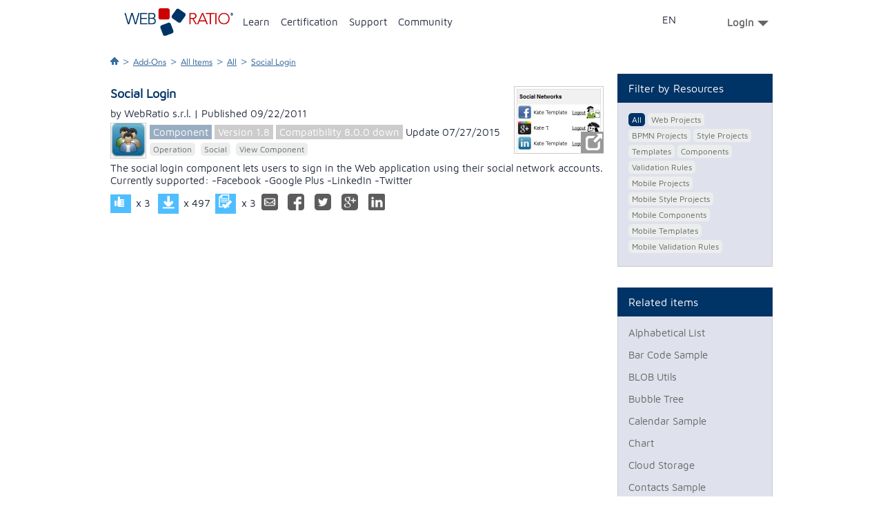

--- FILE ---
content_type: text/html;charset=UTF-8
request_url: https://www.webratio.com/store/item-details/social-login-;jsessionid=DDC193866D722431FE8777BEE2454950?pwu1m.current.att1=11&link=ln23m
body_size: 6263
content:
<!DOCTYPE HTML PUBLIC "-//W3C//DTD HTML 4.01 Transitional//EN" "http://www.w3.org/TR/html4/loose.dtd">
	
	
	
	
	
	
 

<html lang="en">

  
  
<head>
  <title>Social Login  | WebRatio</title>
  <meta http-equiv="content-type" content="text/html; charset=utf-8">
  <meta http-equiv="X-UA-Compatible" content="IE=10"/>
  <link rel="shortcut icon" href="/portal/Portal/img/favicon.png"  type="image/x-icon">
  <base href="https://www.webratio.com/store/"/> 
   
	<meta id="facebook-id" property="fb:app_id" content="410155255752422"/>
  
 	
 	
 	
 	<link rel="image_src" href="https://www.webratio.com/store/wr-resource/3033373436363334313335/binary.zip?attr=att1g&amp;att1=11"/>
 	<meta name="title" content="Social Login"/>
	<meta name="description" content="The social login component lets users to sign in the Web application using their social network accounts.
Currently supported:
-Facebook
-Google Plus
-LinkedIn
-Twitter"/>
	<!--META DATA OPEN GRAPH PROTOCOL-->
	<meta property="og:type" content="website"/>
	<meta property="og:title" content="Social Login"/>
	<meta property="og:url" content="https://www.webratio.com/store/item-details/social-login-;jsessionid=B017C255A0159A39251E2BF2713526A5?link=ln24z"/>
	<meta property="og:locale" content="en_US"/>
	<meta property="og:description" content="The social login component lets users to sign in the Web application using their social network accounts.
Currently supported:
-Facebook
-Google Plus
-LinkedIn
-Twitter"/>
		
		
			<meta property="og:image" content="https://www.webratio.com/store/wr-resource/3033373436363334313335/binary.zip?attr=att1g&amp;att1=11"/>
		
		
	
	<meta property="og:site_name" content="http://www.webratio.com"/>
	<!--END META DATA OPEN GRAPH PROTOCOL-->
	<!--META DATA TWITTER PROTOCOL-->
	<meta name="twitter:card" content="summary"/>
	<meta name="twitter:title" content="Social Login"/>
	<meta name="twitter:description" content="The social login component lets users to sign in the Web application using their social network accounts.
Currently supported:
-Facebook
-Google Plus
-LinkedIn
-Twitter"/>
	<meta name="twitter:url" content="https://www.webratio.com/store/item-details/social-login-;jsessionid=B017C255A0159A39251E2BF2713526A5?link=ln24z"/>
	<meta name="twitter:site" content="@WebRatioInc"/>
	
		
			<meta name="twitter:image" content="https://www.webratio.com/store/wr-resource/3033373436363334313335/binary.zip?attr=att1g&amp;att1=11"/>
		
		
	
	<meta name="twitter:domain" content="webratio.com"/>
	<!--END META DATA TWITTER PROTOCOL-->
	<!--META DATA GOOGLE PROTOCOL-->
	<meta itemprop="name" content="Social Login"/>
	<meta itemprop="description" content="The social login component lets users to sign in the Web application using their social network accounts.
Currently supported:
-Facebook
-Google Plus
-LinkedIn
-Twitter"/>
	
		
			<meta itemprop="image" content="https://www.webratio.com/store/wr-resource/3033373436363334313335/binary.zip?attr=att1g&amp;att1=11"/>
		
		
	
	<!--END META DATA GOOGLE PROTOCOL-->

  
	<link href="WRResources/ajax/jquery-ui/themes/smoothness/jquery-ui.min.css;jsessionid=B017C255A0159A39251E2BF2713526A5?s=v4OIrRHokr7rsbvfZsnzoQ" type="text/css" rel="stylesheet"><!--[data] {"wr-resname": "jquery-ui-style", "wr-resver": "1.9.2"}-->
	<script src="WRResources/ajax/jquery/jquery.min.js;jsessionid=B017C255A0159A39251E2BF2713526A5?s=oT9-IIulNGgd6tsex6LlSg" type="text/javascript"></script><!--[data] {"wr-resname": "jquery", "wr-resver": "1.7.2"}-->
	<script src="WRResources/script.js;jsessionid=B017C255A0159A39251E2BF2713526A5?s=UAMCyjDmVXgQ15zhTqkezA" type="text/javascript"></script><!--[data] {"wr-resname": "wr-utils-supportscripts", "wr-resver": "7.2.16"}-->
			
	<link href="/portal/Portal/css/reset.min.css?_=20140513" type="text/css" rel="stylesheet"><!--[data] {"wr-resname": "reset"}-->
			
			
	<link href="/portal/Portal/css/text.min.css?_=20140513" type="text/css" rel="stylesheet"><!--[data] {"wr-resname": "text"}-->
			
	<link href="builtin/960_Fluid_Nestable_12.css;jsessionid=B017C255A0159A39251E2BF2713526A5?s=kt9iLMdR9kwNKBDJXkTG5Q" type="text/css" rel="stylesheet"><!--[data] {"wr-resname": "wr-960gs-12"}-->
	<link href="/portal/Portal/css/page.css?s=20131129" type="text/css" rel="stylesheet"><!--[data] {"wr-resname": "page"}-->
	<link href="store/css/store.css;jsessionid=B017C255A0159A39251E2BF2713526A5?s=vriJptAM8apDaE7grbBStw" type="text/css" rel="stylesheet"><!--[data] {"wr-resname": "store"}-->
	<script src="WRResources/ajax/jquery-ui/jquery-ui.min.js;jsessionid=B017C255A0159A39251E2BF2713526A5?s=J46TH6VYyiSfIKGnyIDSLQ" type="text/javascript"></script><!--[data] {"wr-resname": "jquery-ui", "wr-resver": "1.9.2"}-->
	<link href="WRResources/ajax/jquery-ui/themes/webratio/style.css;jsessionid=B017C255A0159A39251E2BF2713526A5?s=j4lOQWPQ0-wflyDYQyDmHw" type="text/css" rel="stylesheet"><!--[data] {"wr-resname": "wr-ui-style", "wr-resver": "7.2.16"}-->
			
	<script src="WRResources/ajax/webratio/wr.js;jsessionid=B017C255A0159A39251E2BF2713526A5?createDocumentApp=true&amp;s=U*_0SvHLfALt4*_*_crPyzJbQ" type="text/javascript"></script><!--[data] {"wr-resname": "wr-runtime", "wr-resver": "7.2.16"}-->

	<script type="text/javascript">
		
			
			
				(function() { 
					wr.getApp().mergeConfig({
			
		
		ui: {
			implementation: "wr.ui.UIPlugin",
			factories: {
				"display": "wr.ui.DisplayControlFactory",
				"window": "wr.ui.WindowControlFactory",
				"default": "wr.ui.ViewerBasedControlFactory"
			},
			display: { 
				factory: "display", 
				viewer: "wr.ui.web.BrowserViewer",
				views: {
					"page3m": {
						factory: "window",
						viewer: "wr.ui.web.WindowViewer",
						viewerConfig: {  },
						views: {
							"page3m_page": {
								viewer: "wr.ui.html.ContainerElementViewer",
								viewerConfig: { containersFilter: ".wr-ajaxDiv" }
							}
						}
					}
				}
			}
		},
		nav: {
			implementation: "wr.nav.NavPlugin",
			routers: [ {
				name: "wr.nav.PropagationRouter",
				priority: -50
			}, {
				name: "wr.nav.HttpWebRouter",
				priority: -100
			} ]
		},
		logic: {
			implementation: "wr.logic.LogicPlugin"
		},
		oldajax: {
			implementation: "wr.LegacyAjaxPlugin",
				containersFilter: ".wr-ajaxDiv"
			}
		
			
			
					});
				})();
			
		
	</script>

			
	<script src="/portal/Portal/js/jquery.placeholder.js" type="text/javascript"></script><!--[data] {"wr-resname": "jquery-placeholder"}-->
	<script src="store/js/social.js;jsessionid=B017C255A0159A39251E2BF2713526A5?s=aBkZss7vy2hgRDw4yM49gQ" type="text/javascript"></script><!--[data] {"wr-resname": "social"}-->
	<script src="WebRatioFrontEnd/js/popupLocalize.js;jsessionid=B017C255A0159A39251E2BF2713526A5?s=Hmq*_ZkeHmocEJ5dJJBMm1w" type="text/javascript"></script><!--[data] {"wr-resname": "popupLocalize"}-->
	<link href="wrdefault/css/default.css;jsessionid=B017C255A0159A39251E2BF2713526A5?s=aPlQXba8uOBDXTkD6mUNXw" type="text/css" rel="stylesheet"><!--[data] {"wr-resname": "wrdefault-style"}-->
	<script src="store/js/jquery.fancybox.js;jsessionid=B017C255A0159A39251E2BF2713526A5?s=jz8--TLvDYm3ht*_f6N6CrQ" type="text/javascript"></script><!--[data] {"wr-resname": "fancybox"}-->
	<link href="store/css/jquery.fancybox.css;jsessionid=B017C255A0159A39251E2BF2713526A5?s=ULtsR8Yht0k0EMPsn7n7sQ" type="text/css" rel="stylesheet"><!--[data] {"wr-resname": "fancybox-style"}-->
	<link href="/store/WebRatioFrontEnd/css/socialStyle.css" type="text/css" rel="stylesheet"><!--[data] {"wr-resname": "socialStyle"}-->
	<link href="builtin/grid_elements.css;jsessionid=B017C255A0159A39251E2BF2713526A5?s=XfJd7OB*_2KMCW6NT7fKzKA" type="text/css" rel="stylesheet"><!--[data] {"wr-resname": "wr-ui-gridsystem"}-->
<script type="text/javascript">if (typeof wr !== "undefined") { wr.ui.html.resx.refreshLoaded(); }</script>
    
<!-- Google tag (gtag.js) -->
<script async src="https://www.googletagmanager.com/gtag/js?id=G-1HDPF3F9LE"></script>
<script>
  window.dataLayer = window.dataLayer || [];
  function gtag(){dataLayer.push(arguments);}
  gtag('js', new Date());
  gtag('config', 'G-1HDPF3F9LE');
</script>
</head>
<body>
	<div id="header"></div>
	
	
			<form name="page3mFormBean" id="page3mFormBean" method="post" action="/store/form_page3m.do;jsessionid=B017C255A0159A39251E2BF2713526A5" enctype="multipart/form-data">
		
			<input type="hidden" name="CSRFToken" value="CaD4af2_wkoPvc9QeXflRU2QZsKXwR7NCvQSzmi2G-I">
			<input type="hidden" name="lastURL" value="item-details.do?acond5m=social-login-&amp;pwu1m.current.att1=11" id="lastURL_page3m">
	<div id="band2" class="band">
		<div class="wrapper" id="middle">
			<div class="container_12  clearfix" id="mainwrapper">
				<div class="grid_12 alpha omega">
					<div class="breadcrumb"> 
						<a title="Homepage" href="/portal"><img src="/portal/Portal/css/img/home-breadcrumb.png" ></a>
						<span class="sep">&gt;</span>
						
						<a title="Add-Ons" href="/portal/">Add-Ons</a>
						<span class="sep">&gt;</span>
						
						<a title="All Items" href="pcu1m;jsessionid=B017C255A0159A39251E2BF2713526A5?sp=page3m#!link=pcu1m.link">All Items</a>
						<span class="sep">&gt;</span>
							
								 		
							 	  		<a title="All" href="pcu1m;jsessionid=B017C255A0159A39251E2BF2713526A5?sp=page3m#!link=pcu1m.link">All</a>
							 	  						  
															  
															  
															  
															  
															  
															  
															  
															  
															  
															  
															  
							
							<span class="sep">&gt;</span>
							<a title="???en.Component details???" href="#">
								Social Login 
							</a>
					</div>
					<div class="container_12">
						<div class="grid_9 alpha">
<div class="container_12">
				<div class="grid_12 alpha omega agrd_24">

<style type="text/css">
			.fancybox-custom .fancybox-skin {
				box-shadow: 0 0 50px #222;
			}
			body {
				margin: 0 auto;
			}
			.flowplayer { width: auto; height: auto;}
</style>
<script type="text/javascript">
<!--
	function loadReviews(itemId) {
		jQuery("#store-gallery-reviews").load("storeReview/-/"+itemId)
	}
	function openGallery(itemId) {
		if(jQuery(".store-gallery[rel="+itemId+"]:first")[0].proc != 1) {
			jQuery(".store-gallery[rel="+itemId+"]:first")[0].href = jQuery(".store-gallery[rel="+itemId+"]:last")[0].href
			jQuery(".store-gallery[rel="+itemId+"]:first")[0].proc = 1
			if(jQuery(".store-gallery[rel="+itemId+"]").length>1)
				jQuery(".store-gallery[rel="+itemId+"]:last").detach()
		}
		return false;
	}
	//jQuery(document).ready(function() {
		jQuery("a.store-gallery").fancybox({
			'transitionIn'	:	'fade',
			'transitionOut'	:	'fade',
			'speedIn'		:	600, 
			'speedOut'		:	200, 
			'overlayShow'	:	true,
			'titleShow'     :   false,
			'showCloseButton'    : true,
			'openEffect'	: 'elastic',
			'closeEffect'	: 'elastic',
			'enableEscapeButton' : true,
			'loop':false
		});
	//});
//-->
</script>
<script>
function toInstallStore(id){
window.location.href = "webratio://installStoreItem="+id;
}
</script>

	
		<div class="component-detail">
			<div class="component-content">
				<div class="component-header">
					<div class="text-right">
						
							<div class="photo">
								<a class="store-gallery" rel="11" href="wr-resource/3330333431303431313530/thumbnail.png?attr=att1e&amp;att1=11" onclick="return openGallery(11)">
									<img src="wr-resource/3330333431303431313530/thumbnail.png?attr=att1e&amp;att1=11"/>
									<span>&nbsp;</span>
								</a>
							</div>
						
						<div id="store-gallery-box" style="display:none;"> 
						
							
								
									
										<a class="store-gallery" rel="11" href="wr-resource/31303435323134303335/upload/ent1u/screenshot_11_screenshot01.png.png" title="Social Login ">-</a>
								
							
						
						</div>
					</div>
					<!-- END RIGHT DIV-->
					<h2 class="component-title">
							Social Login 
					</h2>
					 <div class="author">
							by WebRatio s.r.l. | Published 09/22/2011
					</div>
					
						
							
									
						<div class="component-features">
						
							<div class="icon">
								<img src="wr-resource/3033373436363334313335/binary.zip?attr=att1g&amp;att1=11" alt="Social Login "/>
							</div>
						
						<div>
							<span class="light-blue"><a href="rstu1m;jsessionid=B017C255A0159A39251E2BF2713526A5?link=ln13m&amp;rstu1m.ctx1m=component&amp;sp=page3m" onclick="" title="Go to tab Component">Component</a></span>
						</div>
						<div>
							<span class="gray">Version 1.8</span>
						</div>
						<div>
							<span class="gray">Compatibility 
								
                            			  
                            			  
                            			    
                            			  	  
                            			  	  	 8.0.0 down	
                            			  	  
                            			  	  
                            			  	
                            			  
                            			
                            		
                             </span>
						</div>
						<div class="last-update">
							Update 07/27/2015
                        </div>
                       	<div class="object-tag"> 
						
                            
                                
                                    
                                    <a href="rstu2m;jsessionid=B017C255A0159A39251E2BF2713526A5?link=ln22m&amp;sp=page3m&amp;rstu2m.ctx4m=19" onclick="" title="See items tagged with Operation">Operation</a>
                                
                                    
                                    <a href="rstu2m;jsessionid=B017C255A0159A39251E2BF2713526A5?link=ln22m&amp;sp=page3m&amp;rstu2m.ctx4m=15" onclick="" title="See items tagged with Social">Social</a>
                                
                                    
                                    <a href="rstu2m;jsessionid=B017C255A0159A39251E2BF2713526A5?link=ln22m&amp;sp=page3m&amp;rstu2m.ctx4m=18" onclick="" title="See items tagged with View Component">View Component</a>
                                
                            
	                         
						</div>
					</div>
					
					<div class="clear">&nbsp;</div>	
				</div>	
				<!-- END HEADER DIV-->
				<div class="clear">&nbsp;</div>	  
				<div class="shortdescription">
					
						  
						  
						  	<p>The social login component lets users to sign in the Web application using their social network accounts.
Currently supported:
-Facebook
-Google Plus
-LinkedIn
-Twitter</p>
			 			  
						
				</div>
				<div class="button-bar">
					<a title="Vote Up" class="button vote-up green">&nbsp;</a>
					<div class="post-score">x 3</div>
						<div class="installLink has-tooltip-community">
							<a title="Install" id="installLink" onclick="toInstallStore(11)" class="button install green">&nbsp;</a>
							<span class="tooltip-points store">
							                    
							                    
							                      	Login, install the item and get points!
							                    
							                  
							</span>
						</div>
						<a title="Install" id="noInstallLink"  class="button install green gray disabled">&nbsp;</a>
					<div class="post-score">x 497</div>
					<a title="Reviews" onclick="return ajaxRequest('page2m;jsessionid=B017C255A0159A39251E2BF2713526A5?link=ln12m&amp;acond21m=11', $H({pressedLink: 'ln12m', sourcePage: 'page3m'}))" class="button review green">&nbsp;</a>
					<div class="post-score">x 3</div>
					
	
	
	
	
		
		
			
		
	
	
<div class="share" style="display:inline-block;" data-social='{"oid" : "11", "title" : "Social Login  | WebRatio Store", "url" : "https://www.webratio.com/store/item-details/social-login-;jsessionid=B017C255A0159A39251E2BF2713526A5?link=ln24z","titleTwitter" : "Social Login  | WebRatio Store"}'>
	<div class="share-btn email"><a class="email-link" href="#" data-body="Look this:" title="Share by Email">&nbsp;</a></div>
	<div class="share-btn social-btn social-facebook" title="Share by Facebook"></div>
	<div class="share-btn social-btn social-twitter" title="Share by Twitter"></div>
	<div class="share-btn social-btn social-google" title="Share by Google+"></div>
	<div class="share-btn social-btn social-linkedin" title="Share by LinkedIn"></div>																			
</div>
				</div>
			</div>   
		</div>
	
	

<script type="text/javascript">
var OSName="unknown OS";
if (navigator.platform.indexOf("Win")!=-1) OSName="Windows";
if (navigator.platform.indexOf("Mac")!=-1) OSName="MacOS";
if (navigator.platform.indexOf("X11")!=-1) OSName="UNIX";
if (navigator.platform.indexOf("Linux")!=-1) OSName="Linux";
if(OSName=="Windows"){
	document.getElementById("noInstallLink").style.display="none";
	document.getElementById("installLink").style.display="inline-block";
}
if(OSName!="Windows"){
	document.getElementById("noInstallLink").style.display="inline-block";
	document.getElementById("installLink").style.display="none";
}
</script>
				</div>
					<div class="clear"></div>
</div>
</div>
						<div class="grid_3 omega pt-30">
							<div class="box light pt-30">
								<h3 class="box-title">Filter by Resources</h3>
								<div class="box-content">
									<ul class="xmpl">
										 		<li class="current">
												<a href="pcu1m;jsessionid=B017C255A0159A39251E2BF2713526A5?sp=page3m#!link=pcu1m.link"><span>All</span></a>
											</li>
												<li class="">
												<a href="pcu5m;jsessionid=B017C255A0159A39251E2BF2713526A5?sp=page3m#!link=pcu5m.link"><span>Web Projects</span></a>
											</li>
												<li class="">
												<a href="pcu2m;jsessionid=B017C255A0159A39251E2BF2713526A5?sp=page3m#!link=pcu2m.link"><span>BPMN Projects</span></a>
											</li>
												<li class="">
												<a href="pcu6m;jsessionid=B017C255A0159A39251E2BF2713526A5?sp=page3m#!link=pcu6m.link"><span>Style Projects</span></a>
											</li>
												<li class="">
												<a href="pcu3m;jsessionid=B017C255A0159A39251E2BF2713526A5?sp=page3m#!link=pcu3m.link"><span>Templates</span></a>
											</li>
												<li class="">
												<a href="pcu4m;jsessionid=B017C255A0159A39251E2BF2713526A5?sp=page3m#!link=pcu4m.link"><span>Components</span></a>
											</li>
												<li class="">
												<a href="pcu1z;jsessionid=B017C255A0159A39251E2BF2713526A5?sp=page3m#!link=pcu1z.link"><span>Validation Rules</span></a>
											</li>
												<li class="">
												<a href="pcu2u;jsessionid=B017C255A0159A39251E2BF2713526A5?sp=page3m#!link=pcu2u.link"><span>Mobile Projects</span></a>
											</li>
												<li class="">
												<a href="pcu3u;jsessionid=B017C255A0159A39251E2BF2713526A5?sp=page3m#!link=pcu3u.link"><span>Mobile Style Projects</span></a>
											</li>
												<li class="">
												<a href="pcu4u;jsessionid=B017C255A0159A39251E2BF2713526A5?sp=page3m#!link=pcu4u.link"><span>Mobile Components</span></a>
											</li>
												<li class="">
												<a href="pcu5u;jsessionid=B017C255A0159A39251E2BF2713526A5?sp=page3m#!link=pcu5u.link"><span>Mobile Templates</span></a>
											</li>
												<li class="">
												<a href="pcu6u;jsessionid=B017C255A0159A39251E2BF2713526A5?sp=page3m#!link=pcu6u.link"><span>Mobile Validation Rules</span></a>
											</li>
									</ul>
								</div>
								<div class="clear">&nbsp;</div>
							</div>
							
<div class="box light  ">
	<h3 class="box-title" >Related items</h3>
	<div class="box-content">
<div id="" class="relatedItems">

  
  <a href="item-details/alphabetical-list;jsessionid=B017C255A0159A39251E2BF2713526A5?pwu1m.current.att1=127&amp;link=ln23m ">Alphabetical List</a>

  
  <a href="item-details/bar-code-sample;jsessionid=B017C255A0159A39251E2BF2713526A5?pwu1m.current.att1=121&amp;link=ln23m ">Bar Code Sample</a>

  
  <a href="item-details/blob-utils-;jsessionid=B017C255A0159A39251E2BF2713526A5?pwu1m.current.att1=71&amp;link=ln23m ">BLOB Utils </a>

  
  <a href="item-details/bubble-tree-;jsessionid=B017C255A0159A39251E2BF2713526A5?pwu1m.current.att1=77&amp;link=ln23m ">Bubble Tree </a>

  
  <a href="item-details/calendar-sample;jsessionid=B017C255A0159A39251E2BF2713526A5?pwu1m.current.att1=124&amp;link=ln23m ">Calendar Sample</a>

  
  <a href="item-details/chart;jsessionid=B017C255A0159A39251E2BF2713526A5?pwu1m.current.att1=46&amp;link=ln23m ">Chart</a>

  
  <a href="item-details/cloud-storage-;jsessionid=B017C255A0159A39251E2BF2713526A5?pwu1m.current.att1=28&amp;link=ln23m ">Cloud Storage </a>

  
  <a href="item-details/contacts-sample;jsessionid=B017C255A0159A39251E2BF2713526A5?pwu1m.current.att1=122&amp;link=ln23m ">Contacts Sample</a>

  
  <a href="item-details/create-or-modify-;jsessionid=B017C255A0159A39251E2BF2713526A5?pwu1m.current.att1=2&amp;link=ln23m ">Create or Update</a>

  
  <a href="item-details/crop-image-;jsessionid=B017C255A0159A39251E2BF2713526A5?pwu1m.current.att1=4&amp;link=ln23m ">Crop Image </a>

  
  <a href="item-details/csv-;jsessionid=B017C255A0159A39251E2BF2713526A5?pwu1m.current.att1=12&amp;link=ln23m ">CSV </a>

  
  <a href="item-details/dates-function-;jsessionid=B017C255A0159A39251E2BF2713526A5?pwu1m.current.att1=45&amp;link=ln23m ">Dates Function </a>

  
  <a href="item-details/drools-;jsessionid=B017C255A0159A39251E2BF2713526A5?pwu1m.current.att1=79&amp;link=ln23m ">Drools </a>

  
  <a href="item-details/events-planning-;jsessionid=B017C255A0159A39251E2BF2713526A5?pwu1m.current.att1=76&amp;link=ln23m ">Events Planning </a>

  
  <a href="item-details/facebook--beta;jsessionid=B017C255A0159A39251E2BF2713526A5?pwu1m.current.att1=82&amp;link=ln23m ">Facebook  (Beta)</a>

  
  <a href="item-details/flickr-;jsessionid=B017C255A0159A39251E2BF2713526A5?pwu1m.current.att1=75&amp;link=ln23m ">Flickr </a>

  
  <a href="item-details/ftp-;jsessionid=B017C255A0159A39251E2BF2713526A5?pwu1m.current.att1=22&amp;link=ln23m ">FTP </a>

  
  <a href="item-details/gantt;jsessionid=B017C255A0159A39251E2BF2713526A5?pwu1m.current.att1=60&amp;link=ln23m ">Gantt</a>

  
  <a href="item-details/geolocation;jsessionid=B017C255A0159A39251E2BF2713526A5?pwu1m.current.att1=113&amp;link=ln23m ">Geolocation</a>

  
  <a href="item-details/google-directions-;jsessionid=B017C255A0159A39251E2BF2713526A5?pwu1m.current.att1=54&amp;link=ln23m ">Google Directions </a>

  
  <a href="item-details/google-geocoding-;jsessionid=B017C255A0159A39251E2BF2713526A5?pwu1m.current.att1=52&amp;link=ln23m ">Google Geocoding </a>

  
  <a href="item-details/google-map-;jsessionid=B017C255A0159A39251E2BF2713526A5?pwu1m.current.att1=6&amp;link=ln23m ">Google Map </a>

  
  <a href="item-details/graph;jsessionid=B017C255A0159A39251E2BF2713526A5?pwu1m.current.att1=100&amp;link=ln23m ">Graph</a>

  
  <a href="item-details/imagegallery;jsessionid=B017C255A0159A39251E2BF2713526A5?pwu1m.current.att1=57&amp;link=ln23m ">ImageGallery</a>

  
  <a href="item-details/infinite-scroll;jsessionid=B017C255A0159A39251E2BF2713526A5?pwu1m.current.att1=128&amp;link=ln23m ">Infinite Scroll</a>

  
  <a href="item-details/linkedin--beta;jsessionid=B017C255A0159A39251E2BF2713526A5?pwu1m.current.att1=83&amp;link=ln23m ">LinkedIn  (Beta)</a>

  
  <a href="item-details/map-sample;jsessionid=B017C255A0159A39251E2BF2713526A5?pwu1m.current.att1=123&amp;link=ln23m ">Map Sample</a>

  
  <a href="item-details/mind-map-;jsessionid=B017C255A0159A39251E2BF2713526A5?pwu1m.current.att1=7&amp;link=ln23m ">Mind Map </a>

  
  <a href="item-details/morph;jsessionid=B017C255A0159A39251E2BF2713526A5?pwu1m.current.att1=59&amp;link=ln23m ">Morph</a>

  
  <a href="item-details/multimediaplayer;jsessionid=B017C255A0159A39251E2BF2713526A5?pwu1m.current.att1=58&amp;link=ln23m ">MultimediaPlayer</a>

  
  <a href="item-details/paypal-;jsessionid=B017C255A0159A39251E2BF2713526A5?pwu1m.current.att1=20&amp;link=ln23m ">PayPal </a>

  
  <a href="item-details/qr-code-;jsessionid=B017C255A0159A39251E2BF2713526A5?pwu1m.current.att1=16&amp;link=ln23m ">QR Code </a>

  
  <a href="item-details/rss-reader-;jsessionid=B017C255A0159A39251E2BF2713526A5?pwu1m.current.att1=1&amp;link=ln23m ">RSS Reader </a>

  
  <a href="item-details/rtf-filler-;jsessionid=B017C255A0159A39251E2BF2713526A5?pwu1m.current.att1=24&amp;link=ln23m ">RTF Filler </a>

  
  <a href="item-details/salesforce.com-;jsessionid=B017C255A0159A39251E2BF2713526A5?pwu1m.current.att1=55&amp;link=ln23m ">Salesforce.com </a>

  
  <a href="item-details/scale-image-;jsessionid=B017C255A0159A39251E2BF2713526A5?pwu1m.current.att1=19&amp;link=ln23m ">Scale Image </a>

  
  <a href="item-details/send-sms;jsessionid=B017C255A0159A39251E2BF2713526A5?pwu1m.current.att1=114&amp;link=ln23m ">Send SMS</a>

  
  <a href="item-details/share;jsessionid=B017C255A0159A39251E2BF2713526A5?pwu1m.current.att1=126&amp;link=ln23m ">Share</a>

  
  <a href="item-details/skebby-sms-;jsessionid=B017C255A0159A39251E2BF2713526A5?pwu1m.current.att1=49&amp;link=ln23m ">Skebby SMS </a>

  
  <a href="item-details/social-search-;jsessionid=B017C255A0159A39251E2BF2713526A5?pwu1m.current.att1=18&amp;link=ln23m ">Social Search </a>

  
  <a href="item-details/strings-function-;jsessionid=B017C255A0159A39251E2BF2713526A5?pwu1m.current.att1=44&amp;link=ln23m ">Strings Function </a>

  
  <a href="item-details/tag-cloud-;jsessionid=B017C255A0159A39251E2BF2713526A5?pwu1m.current.att1=10&amp;link=ln23m ">Tag Cloud </a>

  
  <a href="item-details/timeline;jsessionid=B017C255A0159A39251E2BF2713526A5?pwu1m.current.att1=61&amp;link=ln23m ">Timeline</a>

  
  <a href="item-details/twitter--beta;jsessionid=B017C255A0159A39251E2BF2713526A5?pwu1m.current.att1=81&amp;link=ln23m ">Twitter  (Beta)</a>

  
  <a href="item-details/videoplayer;jsessionid=B017C255A0159A39251E2BF2713526A5?pwu1m.current.att1=43&amp;link=ln23m ">VideoPlayer</a>

  
  <a href="item-details/weather-;jsessionid=B017C255A0159A39251E2BF2713526A5?pwu1m.current.att1=72&amp;link=ln23m ">Weather </a>

  
  <a href="item-details/zip-;jsessionid=B017C255A0159A39251E2BF2713526A5?pwu1m.current.att1=21&amp;link=ln23m ">Zip </a>

</div>
	</div>
	<div class="clear">&nbsp;</div>
</div>

						</div>
					</div>
				</div>
			</div>
		</div>
	</div>
		</form>
	<script type="application/json" class="wr-linkInfos">
		{"page3m":{"ln24z":["acond5m","boxed","shells","fllbck","hold"],"ln23z":["acond5m","boxed","shells","pwu1m.current.att1","pwu1m.newSortAttribute","fllbck","pwu2m.sortCriteria","pwu2m.newSortAttribute","pwu1m.sortCriteria","hold"],"pwu2matt28m":["acond5m","boxed","shells","pwu1m.current.att1","pwu1m.newSortAttribute","fllbck","pwu1m.sortCriteria","hold"],"pwu1matt3":["acond5m","boxed","shells","pwu1m.current.att1","fllbck","pwu2m.sortCriteria","pwu2m.newSortAttribute","hold"],"ln13m":["boxed","shells","fllbck","rstu2m.ctx4m","hold"],"ln12m":["boxed","shells","fllbck","hold"],"ln23m":["boxed","shells","fllbck","hold"],"ln22m":["boxed","shells","fllbck","rstu1m.ctx1m","hold"]}}
	</script>
	<script type="application/json" class="wr-linkData">
		{"page3m":{"acond5m":"social-login-","fllbck":".sv1m","pwu1m.current.att1":"11"}}
	</script>


	<div id="footer"></div>
	<script type="text/javascript">
		(function($) {
			$("#header").load('/portal/common-header-access-point.do?pcp16an=web-store&async=true&now=' + ($.now()), function() {
				var $firstCurrent = $('#first-menu .current > a', this);
				var $secondCurrent = $('#second-menu .Current > a', this);
				if ($firstCurrent.length) {
					var title = $('span', $firstCurrent).text().trim();
					$('.breadcrumb a').eq(1).attr({
						title: title,
						href: $firstCurrent.attr('href')
					}).html(title);
				}
				if ($secondCurrent.length) {
					var title = $('span', $secondCurrent).text()
					.trim();
					$('.breadcrumb a').eq(2).attr({
						title: title,
						href: $secondCurrent.attr('href')
					}).html(title);
				}
			});
			$("#footer").load('/portal/common-footer.do?async=true&now=' + ($.now()));
		})(jQuery);
	</script>
	<div id="fb-root"></div>
</body>
  

</html>

--- FILE ---
content_type: text/html;charset=UTF-8
request_url: https://www.webratio.com/portal/common-header-access-point.do?pcp16an=web-store&async=true&now=1769004327871
body_size: 3118
content:

	
	
	
	
	
 

<head><!-- version: 4.0.16 --></head>



<link rel="stylesheet" type="text/css" media="all" href="https://www.webratio.com/portal/Portal/css/header.min.css?s=17597415">
<script type='text/javascript' src='https://www.webratio.com/portal/Portal/js/hoverIntent.min.js'></script>
<script type='text/javascript' src='https://www.webratio.com/portal/Portal/js/superfish.min.js'></script>
<script type='text/javascript' src='https://www.webratio.com/portal/Portal/js/common-functions.min.js'></script>
<script>
var url=window.location.href;
</script>


    

	
		  
		  <div  id="band-top" class="band">              
	     	<div  class="container_12 ">
	
	    
	    	
	    			   			
	   			
	   			<div id="id1e5ca9d6-e017-4011-bdfb-e22c179424d3" class="grid_1 top-right-logo ">				
						
						  
						    	
						    				
											
																						  
											  									    	  
											  
												<div class="gen-content ">
													<a href="/community/home"><img alt="" src="http://www.webratio.com/images/Logo_home_WebRatio.png" style="width: 158px;" /></a>
												</div>									    		
									    	  
									    	  						    	  
									    	  						    	  
											  
											
											
					   				
						  
						  
						
	   			</div>
			
	    			   			
	   			
	   			<div id="first-menu" class="grid_8  ">				
						
						  
						    	
						    				
											
																						  
											  									    	  
											  
									    	  						    	  
									    	  
											  	<div class="">
													
													  
													  	
													  		
													  			
																
																<script type="text/javascript">
																	$('#first-menu.grid_8').load('/portal/page52n.do;jsessionid=E0481074EE774D10C6A7AFB6BA24240A',true,function(){
																		$('#first-menu #nav > li:last > ul').addClass('sf-right');
																		if($.browser && $.browser.msie){
																			if($.browser.version.substr(0,$.browser.version.indexOf(".")) > 8){
																				$('#first-menu #nav').superfish({
																					onBeforeShow: function() {
																						if ($(this).width() < $(this).parent("li").width()) {
																							$(this).addClass('sf-full-width');
																						}
																					},
																					onBeforeShow:function(){
																						jQuery("#second-menu div.menu-nav ul").fadeOut(100);
																						jQuery("#second-menu div.menu-nav div.popup-menu").fadeOut("fast");
																						jQuery("#second-menu div.menu-nav div.popup-menu").hide();
																						test=1;
																					},
																					onBeforeHide:function(){
																						jQuery("#second-menu div.menu-nav ul").fadeIn(100);
																					}
																				});
																			}
																		}else{
																			$('#first-menu #nav').superfish({
																				onBeforeShow: function() {
																					if ($(this).width() < $(this).parent("li").width()) {
																						$(this).addClass('sf-full-width');
																					}
																				},
																				onBeforeShow:function(){
																					jQuery("#second-menu div.menu-nav ul").fadeOut(100);
																					jQuery("#second-menu div.menu-nav div.popup-menu").fadeOut("fast");
																					jQuery("#second-menu div.menu-nav div.popup-menu").hide();
																					test=1;
																				},
																				onBeforeHide:function(){
																					jQuery("#second-menu div.menu-nav ul").fadeIn(100);
																				}
																			});
																		}
																		var $firstCurrent = $('#first-menu #nav > li.current > a');
																		var $secondCurrent = $('#second-menu .Current > a', this);
																		if ($firstCurrent.length) {
																			var title = $.trim($('span', $firstCurrent).text());
																			$('.breadcrumb a').eq(1).attr({
																				title: title,
																				href: $firstCurrent.attr('href')
																			}).html(title);
																		}
																	});
																</script>
													  		
													  		
													  	
													  
													  
													
												</div>
											  						    	  
											  
											
											
					   				
						  
						  
						
	   			</div>
			
	    			   			
	   			
	   			<div id="top-menu-language" class="grid_1  ">				
						
						  
						    	
						    				
											
																						  
											  									    	  
											  
									    	  						    	  
									    	  
											  	<div class="">
													
													  
													  	
													  		
													  			
																
																<script type="text/javascript">
																	$('#top-menu-language.grid_1').load('/portal/page1d.do;jsessionid=E0481074EE774D10C6A7AFB6BA24240A',true,function(){
																		$('#first-menu #nav > li:last > ul').addClass('sf-right');
																		if($.browser && $.browser.msie){
																			if($.browser.version.substr(0,$.browser.version.indexOf(".")) > 8){
																				$('#first-menu #nav').superfish({
																					onBeforeShow: function() {
																						if ($(this).width() < $(this).parent("li").width()) {
																							$(this).addClass('sf-full-width');
																						}
																					},
																					onBeforeShow:function(){
																						jQuery("#second-menu div.menu-nav ul").fadeOut(100);
																						jQuery("#second-menu div.menu-nav div.popup-menu").fadeOut("fast");
																						jQuery("#second-menu div.menu-nav div.popup-menu").hide();
																						test=1;
																					},
																					onBeforeHide:function(){
																						jQuery("#second-menu div.menu-nav ul").fadeIn(100);
																					}
																				});
																			}
																		}else{
																			$('#first-menu #nav').superfish({
																				onBeforeShow: function() {
																					if ($(this).width() < $(this).parent("li").width()) {
																						$(this).addClass('sf-full-width');
																					}
																				},
																				onBeforeShow:function(){
																					jQuery("#second-menu div.menu-nav ul").fadeOut(100);
																					jQuery("#second-menu div.menu-nav div.popup-menu").fadeOut("fast");
																					jQuery("#second-menu div.menu-nav div.popup-menu").hide();
																					test=1;
																				},
																				onBeforeHide:function(){
																					jQuery("#second-menu div.menu-nav ul").fadeIn(100);
																				}
																			});
																		}
																		var $firstCurrent = $('#first-menu #nav > li.current > a');
																		var $secondCurrent = $('#second-menu .Current > a', this);
																		if ($firstCurrent.length) {
																			var title = $.trim($('span', $firstCurrent).text());
																			$('.breadcrumb a').eq(1).attr({
																				title: title,
																				href: $firstCurrent.attr('href')
																			}).html(title);
																		}
																	});
																</script>
													  		
													  		
													  	
													  
													  
													
												</div>
											  						    	  
											  
											
											
					   				
						  
						  
						
	   			</div>
			
	    			   			
	   			
	   			<div id="top-menu-search" class="grid_1  ">				
						
						  
						  
						    &nbsp;
						  
						
	   			</div>
			
	    			   			
	   			
	   			<div id="top-right-menu" class="grid_1  ">				
						
						  
						    	
						    				
											
																						  
											  									    	  
											  
									    	  						    	  
									    	  
											  	<div class="">
													
													  
													  	
													  		
													  			
																
																<script type="text/javascript">
																	$('#top-right-menu.grid_1').load('/portal/page12p.do;jsessionid=E0481074EE774D10C6A7AFB6BA24240A',true,function(){
																		$('#first-menu #nav > li:last > ul').addClass('sf-right');
																		if($.browser && $.browser.msie){
																			if($.browser.version.substr(0,$.browser.version.indexOf(".")) > 8){
																				$('#first-menu #nav').superfish({
																					onBeforeShow: function() {
																						if ($(this).width() < $(this).parent("li").width()) {
																							$(this).addClass('sf-full-width');
																						}
																					},
																					onBeforeShow:function(){
																						jQuery("#second-menu div.menu-nav ul").fadeOut(100);
																						jQuery("#second-menu div.menu-nav div.popup-menu").fadeOut("fast");
																						jQuery("#second-menu div.menu-nav div.popup-menu").hide();
																						test=1;
																					},
																					onBeforeHide:function(){
																						jQuery("#second-menu div.menu-nav ul").fadeIn(100);
																					}
																				});
																			}
																		}else{
																			$('#first-menu #nav').superfish({
																				onBeforeShow: function() {
																					if ($(this).width() < $(this).parent("li").width()) {
																						$(this).addClass('sf-full-width');
																					}
																				},
																				onBeforeShow:function(){
																					jQuery("#second-menu div.menu-nav ul").fadeOut(100);
																					jQuery("#second-menu div.menu-nav div.popup-menu").fadeOut("fast");
																					jQuery("#second-menu div.menu-nav div.popup-menu").hide();
																					test=1;
																				},
																				onBeforeHide:function(){
																					jQuery("#second-menu div.menu-nav ul").fadeIn(100);
																				}
																			});
																		}
																		var $firstCurrent = $('#first-menu #nav > li.current > a');
																		var $secondCurrent = $('#second-menu .Current > a', this);
																		if ($firstCurrent.length) {
																			var title = $.trim($('span', $firstCurrent).text());
																			$('.breadcrumb a').eq(1).attr({
																				title: title,
																				href: $firstCurrent.attr('href')
																			}).html(title);
																		}
																	});
																</script>
													  		
													  		
													  	
													  
													  
													
												</div>
											  						    	  
											  
											
											
					   				
						  
						  
						
	   			</div>
			
	   		<div class="clear">&nbsp;</div>
	
			</div>
	       
	       </div> 
	       
	       <div  id="top" class="band wrapper">              
	     	<div  class="container_12 ">
	
	    
	    	
	    			   			
	   			
	   			<div id="second-menu" class="grid_12 visible ">				
						
						  
						    	
						    				
											
																						  
											  									    	  
											  
									    	  						    	  
									    	  
											  	<div class="">
													
													  
													  	
													  		
													  			
																
																<script type="text/javascript">
																	$('#second-menu ').load('/portal/page2k.do;jsessionid=E0481074EE774D10C6A7AFB6BA24240A',true,function(){
																		$('#first-menu #nav > li:last > ul').addClass('sf-right');
																		if($.browser && $.browser.msie){
																			if($.browser.version.substr(0,$.browser.version.indexOf(".")) > 8){
																				$('#first-menu #nav').superfish({
																					onBeforeShow: function() {
																						if ($(this).width() < $(this).parent("li").width()) {
																							$(this).addClass('sf-full-width');
																						}
																						jQuery("#second-menu div.menu-nav ul").fadeOut(100);
																						jQuery("#second-menu div.menu-nav div.popup-menu").fadeOut("fast");
																						jQuery("#second-menu div.menu-nav div.popup-menu").hide();
																						test=1;
																					},
																					onBeforeShow:function(){
																						jQuery("#second-menu div.menu-nav ul").fadeOut(100);
																						jQuery("#second-menu div.menu-nav div.popup-menu").fadeOut("fast");
																						jQuery("#second-menu div.menu-nav div.popup-menu").hide();
																						test=1;
																					},
																					onBeforeHide:function(){
																						jQuery("#second-menu div.menu-nav ul").fadeIn(100);
																					}
																				});
																			}
																		}else{
																			$('#first-menu #nav').superfish({
																				onBeforeShow: function() {
																					if ($(this).width() < $(this).parent("li").width()) {
																						$(this).addClass('sf-full-width');
																					}
																				},
																				onBeforeShow:function(){
																					jQuery("#second-menu div.menu-nav ul").fadeOut(100);
																					jQuery("#second-menu div.menu-nav div.popup-menu").fadeOut("fast");
																					jQuery("#second-menu div.menu-nav div.popup-menu").hide();
																					test=1;
																				},
																				onBeforeHide:function(){
																					jQuery("#second-menu div.menu-nav ul").fadeIn(100);
																				}
																			});
																		}
																	});
																</script>	
													  		
													  		
													  	
													  
													  
													
												</div>
											  						    	  
											  
											
											
					   				
						  
						  
						
	   			</div>
			
	   		<div class="clear">&nbsp;</div>
	
			</div>
	       
	       </div> 

